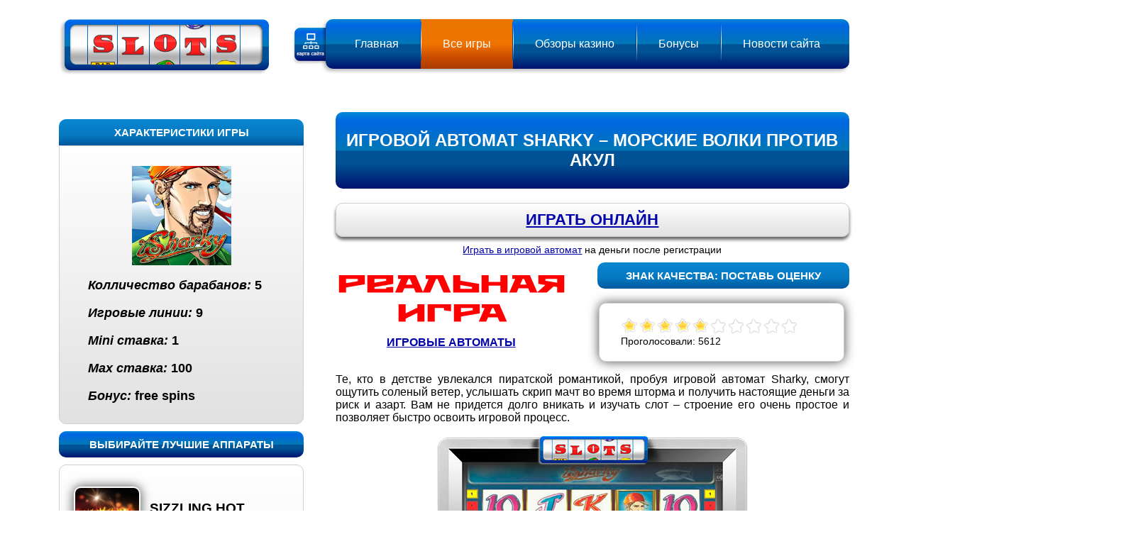

--- FILE ---
content_type: text/html; charset=UTF-8
request_url: https://moneyslotsonline.com/sharky.html
body_size: 6465
content:
<!DOCTYPE html>
<html lang="ru">
	<head>
<meta charset="UTF-8">
<meta http-equiv="X-UA-Compatible" content="IE=edge">
<meta name="viewport" content="initial-scale=1.0">
<meta name="p:domain_verify" content="200bee37270580b03bb4af16db095294">

<title>
    Акула, Шарки - онлайн игровой автомат Sharky (Пираты) играть на деньги
    </title>
    <meta name="keywords" content="sharky автомат, автомат акула, автомат шарки, игровой автомат sharky, игровой автомат sharky играть, игровой автомат акула, шарки игровые автоматы, игровые автоматы рыбак, игровой автомат пират шарки, игровой автомат пират, автомат пират" />
    <meta name="description" content="Игровой автомат Sharky – это невероятное путешествие вместе с флибустьерами, наперекор акулам и волнам, добирающимся до спрятанных сокровищ. Ловите волну удачи, призовую игру и удвоение кредитов счастливчикам" />

<link rel="shortcut icon" href="/favicon.ico" type="image/x-icon" />
<link rel="stylesheet" type="text/css"  href="/assets/templates/main/css/style.css?v27">
<link rel="stylesheet" type="text/css"  href="/assets/templates/main/css/media.css">
<link rel="stylesheet" href="https://maxcdn.bootstrapcdn.com/font-awesome/4.4.0/css/font-awesome.min.css">

<script type="text/javascript" src="https://cdnjs.cloudflare.com/ajax/libs/jquery/1.9.1/jquery.min.js"></script>
<script type="text/javascript" src="/assets/templates/main/js/main.js"></script>
<meta name="google-site-verification" content="wzwiXj2OpZY6386w200vlcDkkoM4dr4866TFQgiS5vc" />
<meta name='yandex-verification' content='518f112b79cafbba' />
    
<!--[if gte IE 9]>
  <style type="text/css">span
    .gradient {
       filter: none;
    }
  </style>
<![endif]-->
<base href="https://moneyslotsonline.com/" />
<link rel="stylesheet" href="/assets/components/star_rating/themes/default/star.css" type="text/css" />
</head>
	
	<body>
		<div class="container">
			
			<div class="header">
				<div class="logo">
					<a href="/">
						<img src="/images/Все/logo-1.png" alt="logo" width="" height="" />
					</a>
				</div>
				<nav>
				    <ul><li class="first"><a href="" >Главная</a></li><li class="active"><a href="igri-apparaty-na-dengi/" >Все игры</a></li><li><a href="kazino-igrat-na-realnye-dengi/" >Обзоры казино</a></li><li><a href="bonusyi.html" >Бонусы</a></li><li class="last"><a href="novosti-sajta/" >Новости сайта</a></li></ul>
				<a href="/sitemap.html" class="sitemap">Карта сайта</a>
				</nav>
			
				<a href="#" class="nav_bar_link"><i class="fa fa-bars"></i></a>
				
				<div class="clear"></div>
				
				
		    </div>
		    	<div class="nav_mobile">
				     <ul><li class="first"><a href="" >Главная</a></li><li class="active"><a href="igri-apparaty-na-dengi/" >Все игры</a></li><li><a href="kazino-igrat-na-realnye-dengi/" >Обзоры казино</a></li><li><a href="bonusyi.html" >Бонусы</a></li><li class="last"><a href="novosti-sajta/" >Новости сайта</a></li></ul>
				</div>

			<div class="content">
				<aside>
		
		    <div class="soc_block har_block">
						<div class="title">
							Характеристики игры
						</div>
						<div class="soc_butt">
							<p><img style="display: block; margin-left: auto; margin-right: auto;" title="Характеристики автомата Шарки" src="images/avtomaty/novomatic/Sharky-140x140.jpg" alt="автомат Шарки" width="140" height="140" /></p>
<p><em>Колличество барабанов:</em> 5</p>
<p><em>Игровые линии:</em> 9</p>
<p><em>Mini ставка:</em> 1</p>
<p><em>Max ставка:</em> 100</p>
<p><em>Бонус:</em> free spins</p>
						</div>
					</div>
                    
            
			<div class="aparats_block">
						<div class="title bg_green">Выбирайте лучшие аппараты</div>
						<div class="aparats_block_cont">
						    
						    <div class="small_item">
			<a href="avtomat-sizzling-hot.html" class="img_wrap"><img src="/assets/cache_image/images/avtomaty/novomatic/Sizzling-Hot-140x140_118x118_15f.jpg" alt="pic1" width="" height="" /></a>		
					<div class="title">Sizzling Hot</div>
							<div class="sigrali">Сыграли: <span>16314 </span>раз</div>
							<div class="clear"></div>
</div>
<div class="small_item">
			<a href="dolphins-pearl.html" class="img_wrap"><img src="/assets/cache_image/images/avtomaty/novomatic/Dolphins-Pearl-140x140_118x118_15f.jpg" alt="pic1" width="" height="" /></a>		
					<div class="title">Dolphin's Pearl</div>
							<div class="sigrali">Сыграли: <span>16077 </span>раз</div>
							<div class="clear"></div>
</div>
<div class="small_item">
			<a href="lucky-ladys-charm.html" class="img_wrap"><img src="/assets/cache_image/images/avtomaty/novomatic/Lucky-Ladys-Charm-140x140_118x118_15f.jpg" alt="pic1" width="" height="" /></a>		
					<div class="title">Lucky Lady's Charm</div>
							<div class="sigrali">Сыграли: <span>14870 </span>раз</div>
							<div class="clear"></div>
</div>
<div class="small_item">
			<a href="book-of-ra-knizhki.html" class="img_wrap"><img src="/assets/cache_image/images/avtomaty/novomatic/Book-of-Ra-140x140_118x118_15f.jpg" alt="pic1" width="" height="" /></a>		
					<div class="title">Book of Ra</div>
							<div class="sigrali">Сыграли: <span>15805 </span>раз</div>
							<div class="clear"></div>
</div>
    
							
						</div>
					</div>
			<div class="aparats_block best_clubs">
						<div class="title bg_green">лучшие игровые клубы</div>
						<div class="aparats_block_cont">
							
			<div class="small_item">
								<a href="777planet.html" class="img_wrap"><img src="/assets/cache_image/images/casino/777planet_logo_118x118_326.jpg" alt="pic1" width="" height="" /></a>		
									<div class="title">777planet</div>
										<div class="sigrali">
											<a href="777planet.html" class="go_butt">перейти</a>
										</div>
											<div class="clear"></div>
						    </div>
<div class="small_item">
								<a href="kazino-vulkan-igrat-online.html" class="img_wrap"><img src="/assets/cache_image/images/casino/vvulkan-300x300_118x118_326.jpg" alt="pic1" width="" height="" /></a>		
									<div class="title">Вулкан</div>
										<div class="sigrali">
											<a href="kazino-vulkan-igrat-online.html" class="go_butt">перейти</a>
										</div>
											<div class="clear"></div>
						    </div>
<div class="small_item">
								<a href="kazino-maxbetslots.html" class="img_wrap"><img src="/assets/cache_image/images/casino/MaxbetSlots-300x300_118x118_326.jpg" alt="pic1" width="" height="" /></a>		
									<div class="title">MaxbetSlots</div>
										<div class="sigrali">
											<a href="kazino-maxbetslots.html" class="go_butt">перейти</a>
										</div>
											<div class="clear"></div>
						    </div>
				
							
						</div>
					</div>
			
			<div class="soc_block">
						<div class="title">
							Рекомендуй сайт друзьям
						</div>
						<div class="soc_butt">
							<script type="text/javascript">(function() {
  if (window.pluso)if (typeof window.pluso.start == "function") return;
  if (window.ifpluso==undefined) { window.ifpluso = 1;
    var d = document, s = d.createElement('script'), g = 'getElementsByTagName';
    s.type = 'text/javascript'; s.charset='UTF-8'; s.async = true;
    s.src = ('https:' == window.location.protocol ? 'https' : 'http')  + '://share.pluso.ru/pluso-like.js';
    var h=d[g]('body')[0];
    h.appendChild(s);
  }})();</script>
<div class="pluso" data-background="transparent" data-options="big,square,line,horizontal,nocounter,theme=04" data-services="facebook,twitter,vkontakte,odnoklassniki,google"></div>
						</div>
					</div>
			<div class="aparats_block">
						<div class="title bg_green mrt30">тематические игры</div>
						<div class="aparats_block_cont temat_block">
						    
						    <div class="small_item">
								<a href="egipetskie-igryi.html" class="img_wrap"><img src="/assets/cache_image/images/avtomaty/kategogii/egipetskie-140x140_118x118_326.jpg" alt="pic1" width="" height="" /></a>		
									<div class="title">Египетские игры</div>
									
                                    
                                    	<div class="sigrali">В категории <span>
                                        </span>3 автомата </div>
<div class="small_pics_blocks">
                                <a href="book-of-ra-knizhki.html" class="img_wrap"><img src="/assets/cache_image/images/avtomaty/novomatic/Book-of-Ra-140x140_56x60_c67.jpg" alt="pic1" width="" height="" /></a>
<a href="aztec-gold.html" class="img_wrap"><img src="/assets/cache_image/images/avtomaty/megajack/Aztec-Gold-140x140_56x60_c67.jpg" alt="pic1" width="" height="" /></a>
<a href="aztec-treasure.html" class="img_wrap"><img src="/assets/cache_image/images/avtomaty/novomatic/Aztec-Treasure-140x140_56x60_c67.jpg" alt="pic1" width="" height="" /></a>
										
</div>


											<div class="clear"></div>
						    </div>
<div class="small_item">
								<a href="morskie-igryi.html" class="img_wrap"><img src="/assets/cache_image/images/avtomaty/kategogii/morskie-140x140_118x118_326.jpg" alt="pic1" width="" height="" /></a>		
									<div class="title">Морские игры</div>
									
                                    
                                    	<div class="sigrali">В категории <span>
                                        </span>3 автомата </div>
<div class="small_pics_blocks">
                                <a href="sharky.html" class="img_wrap"><img src="/assets/cache_image/images/avtomaty/novomatic/Sharky-140x140_56x60_c67.jpg" alt="pic1" width="" height="" /></a>
<a href="dolphins-pearl.html" class="img_wrap"><img src="/assets/cache_image/images/avtomaty/novomatic/Dolphins-Pearl-140x140_56x60_c67.jpg" alt="pic1" width="" height="" /></a>
<a href="avtomat-kolumb-na-dengi.html" class="img_wrap"><img src="/assets/cache_image/images/avtomaty/novomatic/Columbus-140x140_56x60_c67.jpg" alt="pic1" width="" height="" /></a>
										
</div>


											<div class="clear"></div>
						    </div>
<div class="small_item">
								<a href="fruktovyie-igryi.html" class="img_wrap"><img src="/assets/cache_image/images/avtomaty/kategogii/fruktovye-140x140_118x118_326.jpg" alt="pic1" width="" height="" /></a>		
									<div class="title">Фруктовые игры</div>
									
                                    
                                    	<div class="sigrali">В категории <span>
                                        </span>7 автоматов </div>
<div class="small_pics_blocks">
                                <a href="fruit-cocktail.html" class="img_wrap"><img src="/assets/cache_image/images/avtomaty/igrosoft/Fruit-Cocktail-140x140_56x60_c67.jpg" alt="pic1" width="" height="" /></a>
<a href="slotopol.html" class="img_wrap"><img src="/assets/cache_image/images/avtomaty/megajack/Slotopol-140x140_56x60_c67.jpg" alt="pic1" width="" height="" /></a>
<a href="slotopol-deluxe.html" class="img_wrap"><img src="/assets/cache_image/images/avtomaty/megajack/Slotopol-Deluxe-140x140_56x60_c67.jpg" alt="pic1" width="" height="" /></a>
										
</div>


											<div class="clear"></div>
						    </div>
<div class="small_item">
								<a href="igryi-777.html" class="img_wrap"><img src="/assets/cache_image/images/avtomaty/kategogii/777-140x140_118x118_326.jpg" alt="pic1" width="" height="" /></a>		
									<div class="title">Игры 777</div>
									
                                    
                                    	<div class="sigrali">В категории <span>
                                        </span>4 автомата </div>
<div class="small_pics_blocks">
                                <a href="avtomat-sizzling-hot.html" class="img_wrap"><img src="/assets/cache_image/images/avtomaty/novomatic/Sizzling-Hot-140x140_56x60_c67.jpg" alt="pic1" width="" height="" /></a>
<a href="always-hot-na-realnye-dengi.html" class="img_wrap"><img src="/assets/cache_image/images/avtomaty/novomatic/Always-Hot-140x140_56x60_c67.jpg" alt="pic1" width="" height="" /></a>
<a href="ultra-hot.html" class="img_wrap"><img src="/assets/cache_image/images/avtomaty/novomatic/Ultra-Hot-140x140_56x60_c67.jpg" alt="pic1" width="" height="" /></a>
										
</div>


											<div class="clear"></div>
						    </div>
                            
								
												
						</div>
					</div>
					
					
</aside>
			<div class="cont_wrap">
					<div class="zagol"><h1>Игровой автомат Sharky – морские волки против акул</h1></div>
					
						<!--<div class="swf_block">
				<iframe frameborder=0 src="/api?g=/games/hhs/Sharky"></iframe>
					</div>-->
					<div class="aparats_block assort_block">
						<div class="aparats_block_cont clubs_block text_center playmoney">
							<a href="/modx-redirector.php?goto=vulkan" rel="nofollow" class="fullsrc">играть онлайн</a>
						</div>
						<!--noindex--><div class="undergame"><a href="/go/money" rel="nofollow">Играть в игровой автомат</a> на деньги после регистрации</div><!--/noindex-->
					</div>
					<div class="top_block">
						<a href="/modx-redirector.php?goto=vulkan" rel="nofollow" class="l_side">
							<div class="titl_f"><img src="/assets/templates/main/img/realpic.jpg" alt="" width="" height="" /></div>
							<p>Игровые автоматы</p>
						</a>
						<div class="r_side">
							<div class="title bg_blue_title title_white title_all">Знак качества: поставь оценку</div>
							<!-- <img src="/assets/templates/main/img/rate.jpg" alt="rate" width="" height="" /> -->
							<div class="star_wrap_clubs in_tovar">
							<ul class="star-rating-default" style="width:250px"><li class="current-rating" style="width:52%;">5.25</li><li class="star"><a href="sharky.html?vote=1&amp;star_id=13" title="1/10" style="width:10%;z-index:11" rel="nofollow">1</a></li><li class="star"><a href="sharky.html?vote=2&amp;star_id=13" title="2/10" style="width:20%;z-index:10" rel="nofollow">2</a></li><li class="star"><a href="sharky.html?vote=3&amp;star_id=13" title="3/10" style="width:30%;z-index:9" rel="nofollow">3</a></li><li class="star"><a href="sharky.html?vote=4&amp;star_id=13" title="4/10" style="width:40%;z-index:8" rel="nofollow">4</a></li><li class="star"><a href="sharky.html?vote=5&amp;star_id=13" title="5/10" style="width:50%;z-index:7" rel="nofollow">5</a></li><li class="star"><a href="sharky.html?vote=6&amp;star_id=13" title="6/10" style="width:60%;z-index:6" rel="nofollow">6</a></li><li class="star"><a href="sharky.html?vote=7&amp;star_id=13" title="7/10" style="width:70%;z-index:5" rel="nofollow">7</a></li><li class="star"><a href="sharky.html?vote=8&amp;star_id=13" title="8/10" style="width:80%;z-index:4" rel="nofollow">8</a></li><li class="star"><a href="sharky.html?vote=9&amp;star_id=13" title="9/10" style="width:90%;z-index:3" rel="nofollow">9</a></li><li class="star"><a href="sharky.html?vote=10&amp;star_id=13" title="10/10" style="width:100%;z-index:2" rel="nofollow">10</a></li></ul><span class="totalvotes">Проголосовали: 5612</span>
							</div>
						</div>
						<div class="clear"></div>
					</div>
                        <p>Те, кто в детстве увлекался пиратской романтикой, пробуя игровой автомат Sharky, смогут ощутить соленый ветер, услышать скрип мачт во время шторма и получить настоящие деньги за риск и азарт. Вам не придется долго вникать и изучать слот – строение его очень простое и позволяет быстро освоить игровой процесс.</p>
<p><a href="modx-redirector.php?goto=vulkan" rel="nofollow"><img style="display: block; margin-left: auto; margin-right: auto;" title="Игровой автоматы Пират Шарки" src="images/screenshots/gaminators/sharky.jpg" alt="Игровой автомат Sharky" width="450" height="315" /></a></p>
<p>На пяти барабанах яркой девятилинейки при каждой прокрутке меняют свое положение морские прибыльные знаки: скрещенные кривые сабли, пиратский флаг, попугай капитана, груды золотых награбленных монет и кровожадные акулы, снующие вокруг судна. Выплаты по ним производятся, если на активной полосе их будет не меньше трех и все знаки окажутся идентичными.</p>
<p>Чтобы запустить игру, выставьте размер вашей ставки (от 1 до 100 фантов), количество дорожек и нажмите Старт. Все подсказки и таблица выплат открывается нажатием клавиши Playtable. Выбирая размер ставки и число линий, учтите, что сорвать Джек пот в 5000 увеличений вы сможете только при максимально возможных параметрах на спине. В остальном за счастливые позиции иконок вас светит от 20 до 2000 умножений.</p>
<h2><span>Как играть в игровой автомат Пират Шарки на деньги</span></h2>
<p>Игровой автомат Пират снабжен знаками, увеличивающими ваши шансы получить бонусы: Wild игры – пират меняет стоящие рядом картинки на подобные себе и увеличивает размер выплаты за них. Скаттер виедослота – одинокий остров, благодаря его появлению вы получите десяток бесплатных прокруток. За время игры такой бонус может встречаться несколько раз.</p>
<p>Особенно азартные гемблеры могут в автомате Акула, попробовать игру на удвоение. После любой прибыльной комбинации, за которой последует выигрыш, вам предложат сразиться с дилером. Две карты – одна попытка угадать ее цвет и удвоенный размер ставки в итоге прохождения этого уровня. Такая игра дает 50-процентый шанс на победу даже новичкам, впервые пробующим слот Шарки.</p>
<p>Для фанатов азартных, приключенческих слотов советуем испытать <a title="автомат Бананы на деньги" href="bananas-go-bahamas.html">игровой автомат Бананы</a> на Багамах<br />Приключенческий видеослот <a title="играть в автомат Колумб " href="avtomat-kolumb-na-dengi.html">Columbus</a> от всеми любимого производителя Gaminator</p>
                        
                        
                        <h2 class="full">популярные игровые автоматы</h2>
		                <div class="aparats_block assort_block container ">
						
    						<div class="aparats_block_cont  popular_block1">
    						    
    						    <div class="soft_item middle_blocks">
			<div class="">
				<a href="bananas-go-bahamas.html" class="img_wrap"><img src="/assets/cache_image/images/avtomaty/novomatic/Bananas-go-Bahamas-140x140_180x140_26d.jpg" alt="soft_pic"></a>
			</div>
		<div class="soft_title">Bananas go Bahamas</div>	
		</div>
<div class="soft_item middle_blocks">
			<div class="">
				<a href="dolphins-pearl.html" class="img_wrap"><img src="/assets/cache_image/images/avtomaty/novomatic/Dolphins-Pearl-140x140_180x140_26d.jpg" alt="soft_pic"></a>
			</div>
		<div class="soft_title">Dolphin's Pearl</div>	
		</div>
<div class="soft_item middle_blocks">
			<div class="">
				<a href="illusionist.html" class="img_wrap"><img src="/assets/cache_image/images/avtomaty/novomatic/Illusionist-140x140_180x140_26d.jpg" alt="soft_pic"></a>
			</div>
		<div class="soft_title">Illusionist</div>	
		</div>
<div class="soft_item middle_blocks">
			<div class="">
				<a href="riches-of-india.html" class="img_wrap"><img src="/assets/cache_image/images/avtomaty/novomatic/Riches-Of-India-140x140_180x140_26d.jpg" alt="soft_pic"></a>
			</div>
		<div class="soft_title">Riches of India</div>	
		</div>
    							<div class="clear"></div>	
    										
    						</div>
    					</div>	
				</div>
				
				<div class="clear"></div>
			</div>
		</div>
		
		
		     <div id="footer" class="bg_blue">
			 <div class="container">
				 <div class="logo2">
					 <a href="/">
						<img src="/images/Все/logo2-1.png" alt="logo" width="" height="" />
					</a>
				 </div>
				 <div class="copy">
					 <p>© 2011-2015 Все материалы сайта защищены авторскими правами, копирование без <br />ссылки на источник запрещено. Сайт не проводит азартных игр на деньги, все игры<br />предоставляються бесплатно.</p>
				 </div>
				 <div class="arrow_up">
					 <a href="#" id="scroller"><img src="/assets/templates/main/img/arrow_urp.png" alt="arrow_urp" width="" height="" /></a>
				 </div>
			 </div>
			 </div>
<!-- Matomo -->
<script type="text/javascript">
  var _paq = window._paq = window._paq || [];
  /* tracker methods like "setCustomDimension" should be called before "trackPageView" */
  _paq.push(['trackPageView']);
  _paq.push(['enableLinkTracking']);
  (function() {
    var u="//ru.trafstat.com/piwik/";
    _paq.push(['setTrackerUrl', u+'matomo.php']);
    _paq.push(['setSiteId', '29']);
    var d=document, g=d.createElement('script'), s=d.getElementsByTagName('script')[0];
    g.type='text/javascript'; g.async=true; g.src=u+'matomo.js'; s.parentNode.insertBefore(g,s);
  })();
</script>
<!-- End Matomo Code -->
<!--LiveInternet counter--><script type="text/javascript"><!--
document.write("<a href='//www.liveinternet.ru/click' "+
"target=_blank><img src='//counter.yadro.ru/hit?t44.6;r"+
escape(document.referrer)+((typeof(screen)=="undefined")?"":
";s"+screen.width+"*"+screen.height+"*"+(screen.colorDepth?
screen.colorDepth:screen.pixelDepth))+";u"+escape(document.URL)+
";"+Math.random()+
"' alt='' title='LiveInternet' "+
"border='0' width='31' height='31'><\/a>")
//--></script><!--/LiveInternet-->
	<script defer src="https://static.cloudflareinsights.com/beacon.min.js/vcd15cbe7772f49c399c6a5babf22c1241717689176015" integrity="sha512-ZpsOmlRQV6y907TI0dKBHq9Md29nnaEIPlkf84rnaERnq6zvWvPUqr2ft8M1aS28oN72PdrCzSjY4U6VaAw1EQ==" data-cf-beacon='{"version":"2024.11.0","token":"db2ce3c4ff484ca8bea4e4dcb061340a","r":1,"server_timing":{"name":{"cfCacheStatus":true,"cfEdge":true,"cfExtPri":true,"cfL4":true,"cfOrigin":true,"cfSpeedBrain":true},"location_startswith":null}}' crossorigin="anonymous"></script>
</body>
</html>


--- FILE ---
content_type: text/css
request_url: https://moneyslotsonline.com/assets/templates/main/css/media.css
body_size: 2069
content:
/* //Mob Devices */
@media only screen and (min-device-width : 1px) and (max-device-width:414px) {
		.small_pics_blocks img {
    float: left;
    margin-right: 3px;
}
.small_pics_blocks img {
    max-width: 41px;
    max-height: 56px;
}
.assort_block .aparats_block_cont.popular_block1 .middle_blocks:first-child, .assort_block .aparats_block_cont.popular_block1 .middle_blocks:nth-child(4n) {
    margin-left: 13% !important;
}

div.star_wrap_clubs.in_tovar {
    /* text-align: center; */
    border: 1px solid #cfcfcf;
    padding: 20px 30px;
    border-radius: 10px;
    margin-top: 10px;
    background: #ffffff;
    filter: progid:DXImageTransform.Microsoft.gradient( startColorstr='#ffffff', endColorstr='#e1e1e1',GradientType=0 );
    width: 79%;
    float: none;
    margin-right: 0;
    -webkit-box-shadow: 0px 0px 15px 0px rgba(4, 5, 5, 0.71);
    -moz-box-shadow: 0px 0px 15px 0px rgba(4, 5, 5, 0.71);
    box-shadow: 0px 0px 15px 0px rgba(4, 5, 5, 0.71);
}
.fullsrc {
    text-transform: uppercase;
    background-image: url(../img/bg_url.png);
    background-repeat: no-repeat;
    width: 230px;
    height: 67px;
    padding: 0px;
    font-size: 16px;
}
.swf_block img{
	width: 100%;
	height: auto;
}
.go_butt,.go_butt:hover {
 
    padding: 2% 11%;

}
.soft_block .yellow_link{
	margin-left: 7%;
}
.clubs_block img {
    width: 100%;
    height: auto;
    float: left;
    margin-right: 20px;
}
.posrel {
    position: relative;
     top: 0px;
}
div.star_wrap_clubs {

    float: none;

}
	.container {
		    width: 318px;
		    margin: 0 auto;
	}
	.logo a img{
		 width: 89%;
	}
	nav{
		display: none;
	}
	.nav_bar_link{
		display: block;
	
		font-size: 230%;
		float: right;
		margin-right: 6%;
}
			.logo {
		    float: left;
		    width: 80%;
		}
		.zagol{
			font-size: 100%;
		}
		.popular_item {
	    width: 87%;

		
	    margin-left: 5%;
	    margin-bottom: 40px;
}
		.popular_item img {

			max-width: 100%;
		}
		aside {
		    width: 100%;
		    float: none;
		}
		.cont_wrap {
		    float: none;
		    width: 92%;
		    padding: 0 4%;
		}
		.l_side {
		    float: none;
		    width: 92%;
		    text-align: center;
		    /* padding-top: 20px; */
		    margin-top: 20px;
		    padding: 0 4%;
		}
		.titl_f img{
			width: 100%;
		}
		.r_side {
		     float: none; 
		}
		.title_all {

		    font-size: 77%;

		}
		div.star_wrap_clubs.in_home {
		    /* text-align: center; */
		    border: 1px solid #cfcfcf;
		    padding: 20px 30px;
		    border-radius: 10px;
		    margin-top: 10px;
		    background: #ffffff;
		    filter: progid:DXImageTransform.Microsoft.gradient( startColorstr='#ffffff', endColorstr='#e1e1e1',GradientType=0 );
		    width: 80%;
		    float: none;
		    margin-right: 0px;
		    -webkit-box-shadow: 0px 0px 15px 0px rgba(4, 5, 5, 0.71);
		    -moz-box-shadow: 0px 0px 15px 0px rgba(4, 5, 5, 0.71);
		    box-shadow: 0px 0px 15px 0px rgba(4, 5, 5, 0.71);
		}
   .pic_soft img {
	    max-width: 100%;
	    border-radius: 10px;
	}
	.assort_block .aparats_block_cont .middle_blocks {
	    margin-left: 13% !important;
	    text-align: center;
	}
	.yellow_link {
    font-size: 100%;
    color: black;
    text-align: center;
    padding: 2% 28%;
    border-radius: 10px;
    text-transform: uppercase;
    background: #ffcb66;
    background: url([data-uri]…EiIGhlaWdodD0iMSIgZmlsbD0idXJsKCNncmFkLXVjZ2ctZ2VuZXJhdGVkKSIgLz4KPC9zdmc+);
    background: -moz-linear-gradient(top, #ffcb66 0%, #ffbb62 25%, #ff9d1e 70%, #ff5500 100%);
    background: -webkit-gradient(linear, left top, left bottom, color-stop(0%,#ffcb66), color-stop(25%,#ffbb62), color-stop(70%,#ff9d1e), color-stop(100%,#ff5500));
    background: -webkit-linear-gradient(top, #ffcb66 0%,#ffbb62 25%,#ff9d1e 70%,#ff5500 100%);
    background: -o-linear-gradient(top, #ffcb66 0%,#ffbb62 25%,#ff9d1e 70%,#ff5500 100%);
    background: -ms-linear-gradient(top, #ffcb66 0%,#ffbb62 25%,#ff9d1e 70%,#ff5500 100%);
    background: linear-gradient(to bottom, #ffcb66 0%,#ffbb62 25%,#ff9d1e 70%,#ff5500 100%);
    filter: progid:DXImageTransform.Microsoft.gradient( startColorstr='#ffcb66', endColorstr='#ff5500',GradientType=0 );
    margin-left: 0;
    font-weight: bold;
    width: 100%;
}
.big_item_middle {
    width: 100%;
    margin-right: 4%;
    float: left;
}
	.big_item img {
	       max-width: 118px;
height: 98px;

    margin-bottom: 30px;
    float: left;
    margin-right: 13px;
        padding: 0;
    border-radius: 0px;
    box-shadow: none;
}
.big_item .title {
    padding-top: 0px;
    font-size: 15px;
    font-weight: bold;
}
.big_item  p {
    font-weight: normal;
    font-size: 13px;
    color: #626262;
}
.logo2 {
    padding-top: 29px;
    float: none;
    /* width: 500px; */
    padding-left: 0;
    text-align: center;
}
.copy {
    margin-left: 0;
    float: none;
    width: 100%;
    padding-top: 30px;
}
#footer {
    height: auto;
    margin-top: 40px;
    position: relative;
}
.copy p {
    font-size: 12px;
    color: white;
    padding: 0 6% 4% 6%;
}
.nav_mobile {
    float: none;
    background: #0089d5;
    background: url([data-uri]…EiIGhlaWdodD0iMSIgZmlsbD0idXJsKCNncmFkLXVjZ2ctZ2VuZXJhdGVkKSIgLz4KPC9zdmc+);
    background: -moz-linear-gradient(top, #0089d5 0%, #0067e3 12%, #0077b5 50%, #005298 51%, #005298 51%, #005294 67%, #00126f 100%);
    background: -webkit-gradient(linear, left top, left bottom, color-stop(0%,#0089d5), color-stop(12%,#0067e3), color-stop(50%,#0077b5), color-stop(51%,#005298), color-stop(51%,#005298), color-stop(67%,#005294), color-stop(100%,#00126f));
    background: -webkit-linear-gradient(top, #0089d5 0%,#0067e3 12%,#0077b5 50%,#005298 51%,#005298 51%,#005294 67%,#00126f 100%);
    background: -o-linear-gradient(top, #0089d5 0%,#0067e3 12%,#0077b5 50%,#005298 51%,#005298 51%,#005294 67%,#00126f 100%);
    background: -ms-linear-gradient(top, #0089d5 0%,#0067e3 12%,#0077b5 50%,#005298 51%,#005298 51%,#005294 67%,#00126f 100%);
    background: linear-gradient(to bottom, #0089d5 0%,#0067e3 12%,#0077b5 50%,#005298 51%,#005298 51%,#005294 67%,#00126f 100%);
    filter: progid:DXImageTransform.Microsoft.gradient( startColorstr='#0089d5', endColorstr='#00126f',GradientType=0 );
    padding: 10px 0;
    border-radius: 10px;
    box-shadow: -3px 3px 5px rgba(165, 165, 165, 0.75);
    /* display: block; */
    margin-top: 20px;
}
.nav_mobile ul {
    padding-left: 0;
    margin: 0;
}
.nav_mobile ul li.active {
    background: #eb7500;
    background: url([data-uri]…EiIGhlaWdodD0iMSIgZmlsbD0idXJsKCNncmFkLXVjZ2ctZ2VuZXJhdGVkKSIgLz4KPC9zdmc+);
    background: -moz-linear-gradient(top, #eb7500 0%, #f07500 50%, #ce4e00 75%, #a83c00 100%);
    background: -webkit-gradient(linear, left top, left bottom, color-stop(0%,#eb7500), color-stop(50%,#f07500), color-stop(75%,#ce4e00), color-stop(100%,#a83c00));
    background: -webkit-linear-gradient(top, #eb7500 0%,#f07500 50%,#ce4e00 75%,#a83c00 100%);
    background: -o-linear-gradient(top, #eb7500 0%,#f07500 50%,#ce4e00 75%,#a83c00 100%);
    background: -ms-linear-gradient(top, #eb7500 0%,#f07500 50%,#ce4e00 75%,#a83c00 100%);
    background: linear-gradient(to bottom, #eb7500 0%,#f07500 50%,#ce4e00 75%,#a83c00 100%);
    filter: progid:DXImageTransform.Microsoft.gradient( startColorstr='#eb7500', endColorstr='#a83c00',GradientType=0 );
}
.nav_mobile ul li {
    /* display: inline-block; */
    position: relative;
    padding: 7px 0;
    text-align: center;
    list-style: none;
}
.nav_mobile ul li a {
    color: white;
    font-size: 16px;
    padding: 0 31px;
}

.news_block .small_item{
	    margin-left: 0%;
}



}



@media only screen and (min-device-width : 415px) and (max-device-width:736px)  {
	.small_pics_blocks img {
    float: left;
    margin-right: 3px;
}
.small_pics_blocks img {
    max-width: 41px;
    max-height: 56px;
}
	
.assort_block .aparats_block_cont.popular_block1 .middle_blocks:first-child, .assort_block .aparats_block_cont.popular_block1 .middle_blocks:nth-child(4n) {
    margin-left: 13% !important;
}

div.star_wrap_clubs.in_tovar {
    /* text-align: center; */
    border: 1px solid #cfcfcf;
    padding: 20px 30px;
    border-radius: 10px;
    margin-top: 10px;
    background: #ffffff;
    filter: progid:DXImageTransform.Microsoft.gradient( startColorstr='#ffffff', endColorstr='#e1e1e1',GradientType=0 );
    width: 79%;
    float: none;
    margin-right: 0;
    -webkit-box-shadow: 0px 0px 15px 0px rgba(4, 5, 5, 0.71);
    -moz-box-shadow: 0px 0px 15px 0px rgba(4, 5, 5, 0.71);
    box-shadow: 0px 0px 15px 0px rgba(4, 5, 5, 0.71);
}
.fullsrc {
    text-transform: uppercase;
    background-image: url(../img/bg_url.png);
    background-repeat: no-repeat;
    width: 230px;
    height: 67px;
    padding: 0px;
    font-size: 16px;
}
.swf_block img{
	width: 100%;
	height: auto;
}
.go_butt,.go_butt:hover {
 
    padding: 2% 11%;

}
.soft_block .yellow_link{
	margin-left: 7%;
}
.clubs_block img {
    width: 100%;
    height: auto;
    float: left;
    margin-right: 20px;
}
.posrel {
    position: relative;
     top: 0px;
}
div.star_wrap_clubs {

    float: none;

}
	.container {
		    width: 100%;
		    margin: 0 auto;
	}
	.logo a img{
		 width: 89%;
	}
	nav{
		display: none;
	}
	.nav_bar_link{
		display: block;
	
		font-size: 230%;
		float: right;
		margin-right: 6%;
}
			.logo {
		    float: left;
		    width: 80%;
		}
		.zagol{
			font-size: 100%;
		}
		.popular_item {
	    width: 87%;

		
	    margin-left: 5%;
	    margin-bottom: 40px;
}
		.popular_item img {

			max-width: 100%;
		}
		aside {
		    width: 100%;
		    float: none;
		}
		.cont_wrap {
		    float: none;
		    width: 92%;
		    padding: 0 4%;
		}
		.l_side {
		    float: none;
		    width: 92%;
		    text-align: center;
		    /* padding-top: 20px; */
		    margin-top: 20px;
		    padding: 0 4%;
		}
		.titl_f img{
			width: 100%;
		}
		.r_side {
		     float: none; 
		}
		.title_all {

		    font-size: 77%;

		}
		div.star_wrap_clubs.in_home {
		    /* text-align: center; */
		    border: 1px solid #cfcfcf;
		    padding: 20px 30px;
		    border-radius: 10px;
		    margin-top: 10px;
		    background: #ffffff;
		    filter: progid:DXImageTransform.Microsoft.gradient( startColorstr='#ffffff', endColorstr='#e1e1e1',GradientType=0 );
		    width: 80%;
		    float: none;
		    margin-right: 0px;
		    -webkit-box-shadow: 0px 0px 15px 0px rgba(4, 5, 5, 0.71);
		    -moz-box-shadow: 0px 0px 15px 0px rgba(4, 5, 5, 0.71);
		    box-shadow: 0px 0px 15px 0px rgba(4, 5, 5, 0.71);
		}
   .pic_soft img {
	    max-width: 100%;
	    border-radius: 10px;
	}
	.assort_block .aparats_block_cont .middle_blocks {
	    margin-left: 13% !important;
	    text-align: center;
	}
	.yellow_link {
    font-size: 100%;
    color: black;
    text-align: center;
    padding: 2% 28%;
    border-radius: 10px;
    text-transform: uppercase;
    background: #ffcb66;
    background: url([data-uri]…EiIGhlaWdodD0iMSIgZmlsbD0idXJsKCNncmFkLXVjZ2ctZ2VuZXJhdGVkKSIgLz4KPC9zdmc+);
    background: -moz-linear-gradient(top, #ffcb66 0%, #ffbb62 25%, #ff9d1e 70%, #ff5500 100%);
    background: -webkit-gradient(linear, left top, left bottom, color-stop(0%,#ffcb66), color-stop(25%,#ffbb62), color-stop(70%,#ff9d1e), color-stop(100%,#ff5500));
    background: -webkit-linear-gradient(top, #ffcb66 0%,#ffbb62 25%,#ff9d1e 70%,#ff5500 100%);
    background: -o-linear-gradient(top, #ffcb66 0%,#ffbb62 25%,#ff9d1e 70%,#ff5500 100%);
    background: -ms-linear-gradient(top, #ffcb66 0%,#ffbb62 25%,#ff9d1e 70%,#ff5500 100%);
    background: linear-gradient(to bottom, #ffcb66 0%,#ffbb62 25%,#ff9d1e 70%,#ff5500 100%);
    filter: progid:DXImageTransform.Microsoft.gradient( startColorstr='#ffcb66', endColorstr='#ff5500',GradientType=0 );
    margin-left: 0;
    font-weight: bold;
    width: 100%;
}
.big_item_middle {
    width: 100%;
    margin-right: 4%;
    float: left;
}
	.big_item img {
	       max-width: 118px;
height: 98px;

    margin-bottom: 30px;
    float: left;
    margin-right: 13px;
        padding: 0;
    border-radius: 0px;
    box-shadow: none;
}
.big_item .title {
    padding-top: 0px;
    font-size: 15px;
    font-weight: bold;
}
.big_item  p {
    font-weight: normal;
    font-size: 13px;
    color: #626262;
}
.logo2 {
    padding-top: 29px;
    float: none;
    /* width: 500px; */
    padding-left: 0;
    text-align: center;
}
.copy {
    margin-left: 0;
    float: none;
    width: 100%;
    padding-top: 30px;
}
#footer {
    height: auto;
    margin-top: 40px;
    position: relative;
}
.copy p {
    font-size: 12px;
    color: white;
    padding: 0 6% 4% 6%;
}
.nav_mobile {
    float: none;
    background: #0089d5;
    background: url([data-uri]…EiIGhlaWdodD0iMSIgZmlsbD0idXJsKCNncmFkLXVjZ2ctZ2VuZXJhdGVkKSIgLz4KPC9zdmc+);
    background: -moz-linear-gradient(top, #0089d5 0%, #0067e3 12%, #0077b5 50%, #005298 51%, #005298 51%, #005294 67%, #00126f 100%);
    background: -webkit-gradient(linear, left top, left bottom, color-stop(0%,#0089d5), color-stop(12%,#0067e3), color-stop(50%,#0077b5), color-stop(51%,#005298), color-stop(51%,#005298), color-stop(67%,#005294), color-stop(100%,#00126f));
    background: -webkit-linear-gradient(top, #0089d5 0%,#0067e3 12%,#0077b5 50%,#005298 51%,#005298 51%,#005294 67%,#00126f 100%);
    background: -o-linear-gradient(top, #0089d5 0%,#0067e3 12%,#0077b5 50%,#005298 51%,#005298 51%,#005294 67%,#00126f 100%);
    background: -ms-linear-gradient(top, #0089d5 0%,#0067e3 12%,#0077b5 50%,#005298 51%,#005298 51%,#005294 67%,#00126f 100%);
    background: linear-gradient(to bottom, #0089d5 0%,#0067e3 12%,#0077b5 50%,#005298 51%,#005298 51%,#005294 67%,#00126f 100%);
    filter: progid:DXImageTransform.Microsoft.gradient( startColorstr='#0089d5', endColorstr='#00126f',GradientType=0 );
    padding: 10px 0;
    border-radius: 10px;
    box-shadow: -3px 3px 5px rgba(165, 165, 165, 0.75);
    /* display: block; */
    margin-top: 20px;
}
.nav_mobile ul {
    padding-left: 0;
    margin: 0;
}
.nav_mobile ul li.active {
    background: #eb7500;
    background: url([data-uri]…EiIGhlaWdodD0iMSIgZmlsbD0idXJsKCNncmFkLXVjZ2ctZ2VuZXJhdGVkKSIgLz4KPC9zdmc+);
    background: -moz-linear-gradient(top, #eb7500 0%, #f07500 50%, #ce4e00 75%, #a83c00 100%);
    background: -webkit-gradient(linear, left top, left bottom, color-stop(0%,#eb7500), color-stop(50%,#f07500), color-stop(75%,#ce4e00), color-stop(100%,#a83c00));
    background: -webkit-linear-gradient(top, #eb7500 0%,#f07500 50%,#ce4e00 75%,#a83c00 100%);
    background: -o-linear-gradient(top, #eb7500 0%,#f07500 50%,#ce4e00 75%,#a83c00 100%);
    background: -ms-linear-gradient(top, #eb7500 0%,#f07500 50%,#ce4e00 75%,#a83c00 100%);
    background: linear-gradient(to bottom, #eb7500 0%,#f07500 50%,#ce4e00 75%,#a83c00 100%);
    filter: progid:DXImageTransform.Microsoft.gradient( startColorstr='#eb7500', endColorstr='#a83c00',GradientType=0 );
}
.nav_mobile ul li {
    /* display: inline-block; */
    position: relative;
    padding: 7px 0;
    text-align: center;
    list-style: none;
}
.nav_mobile ul li a {
    color: white;
    font-size: 16px;
    padding: 0 31px;
}

.news_block .small_item{
	    margin-left: 0%;
}



}


@media only screen and (min-device-width : 736px) and (max-device-width:800px)  {
	
	.yellow_link {
    font-size: 14px;
    color: black;
    text-align: center;
    padding: 6px 107px;
    border-radius: 10px;
    text-transform: uppercase;
    background: #ffcb66;
    background: url([data-uri]…EiIGhlaWdodD0iMSIgZmlsbD0idXJsKCNncmFkLXVjZ2ctZ2VuZXJhdGVkKSIgLz4KPC9zdmc+);
    background: -moz-linear-gradient(top, #ffcb66 0%, #ffbb62 25%, #ff9d1e 70%, #ff5500 100%);
    background: -webkit-gradient(linear, left top, left bottom, color-stop(0%,#ffcb66), color-stop(25%,#ffbb62), color-stop(70%,#ff9d1e), color-stop(100%,#ff5500));
    background: -webkit-linear-gradient(top, #ffcb66 0%,#ffbb62 25%,#ff9d1e 70%,#ff5500 100%);
    background: -o-linear-gradient(top, #ffcb66 0%,#ffbb62 25%,#ff9d1e 70%,#ff5500 100%);
    background: -ms-linear-gradient(top, #ffcb66 0%,#ffbb62 25%,#ff9d1e 70%,#ff5500 100%);
    background: linear-gradient(to bottom, #ffcb66 0%,#ffbb62 25%,#ff9d1e 70%,#ff5500 100%);
    filter: progid:DXImageTransform.Microsoft.gradient( startColorstr='#ffcb66', endColorstr='#ff5500',GradientType=0 );
    margin-left: 13%;
    font-weight: bold;
}
.swf_block img{
	width: 100%;
	height: auto;
}
	.logo img{
		    width: 140%;
	}
	nav{
		margin-right: 44px;
		
	}
	.popular_item {

    margin-right: 1%;
}
aside {
    width: 31%;
    margin-right: 2%;
    float: left;
}
.zagol{
	width: 95%;
}
.titl_f img{
	width: 90%;
}
.l_side {

    width: 42%;

}
.r_side .title_all {
    font-weight: bold;
    font-size: 11px;
    text-align: center;
    text-transform: uppercase;
    border-radius: 10px;
    padding: 10px 40px;
    margin: 10px 0;
}
div.star_wrap_clubs.in_home {
    /* text-align: center; */
    border: 1px solid #cfcfcf;
    padding: 20px 30px;
    border-radius: 10px;
    margin-top: 10px;
    background: #ffffff;
    filter: progid:DXImageTransform.Microsoft.gradient( startColorstr='#ffffff', endColorstr='#e1e1e1',GradientType=0 );
    width: 214px;
    float: right;
    margin-right: 7px;
    -webkit-box-shadow: 0px 0px 15px 0px rgba(4, 5, 5, 0.71);
    -moz-box-shadow: 0px 0px 15px 0px rgba(4, 5, 5, 0.71);
    box-shadow: 0px 0px 15px 0px rgba(4, 5, 5, 0.71);
}
.copy {
    margin-left: 30px;
    float: left;
    width: 45%;
    padding-top: 30px;
}
.copy p {
    font-size: 11px;
    color: white;
}
	.container {
    width: 800px;
    margin: 0 auto;
}
nav ul li a {
    color: white;
    font-size: 15px;
    padding: 0 31px;
}
.popular_item img {
    border-radius: 10px;
    -webkit-box-shadow: 0px 0px 15px 0px rgba(4, 5, 5, 0.71);
    -moz-box-shadow: 0px 0px 15px 0px rgba(4, 5, 5, 0.71);
    box-shadow: 0px 0px 15px 0px rgba(4, 5, 5, 0.71);
    padding: 5px;
    margin-bottom: 10px;
    max-width: 232px;
}
.l_side img{
	width: 90%;
}
.assort_block .aparats_block_cont .middle_blocks:first-child, .assort_block .aparats_block_cont .middle_blocks:nth-child(3n+1) {
    margin-left: 0px;
    text-align: center;
}
.small_pics_blocks img {
    max-width: 40px;
    max-height: 56px;
}
.pic_soft img {
    max-width: 100%;
    border-radius: 10px;
}

.cont_wrap {
    float: right;
    width: 59%;
    padding: 0 50px 0 0;
}

}

@media only screen and (min-device-width : 801px) and (max-device-width:1024px)  {
	.container {
    width: 1024px;
    margin: 0 auto;
}
nav ul li a {
    color: white;
    font-size: 11px;
    padding: 0 31px;
}
.popular_item img {
    border-radius: 10px;
    -webkit-box-shadow: 0px 0px 15px 0px rgba(4, 5, 5, 0.71);
    -moz-box-shadow: 0px 0px 15px 0px rgba(4, 5, 5, 0.71);
    box-shadow: 0px 0px 15px 0px rgba(4, 5, 5, 0.71);
    padding: 5px;
    margin-bottom: 10px;
    max-width: 302px;
}
.l_side img{
	width: 90%;
}
.assort_block .aparats_block_cont .middle_blocks:first-child, .assort_block .aparats_block_cont .middle_blocks:nth-child(3n+1) {
    margin-left: 0px;
    text-align: center;
}
.small_pics_blocks img {
    max-width: 40px;
    max-height: 56px;
}
.pic_soft img {
    max-width: 100%;
    border-radius: 10px;
}

.cont_wrap {
    float: right;
    width: 62%;
    padding: 0 20px;
}

}

/* PC */

@media only screen and (min-width : 801px) and (max-width:1024px) {
	.container {
    width: 1024px;
    margin: 0 auto;
}
nav ul li a {
    color: white;
    font-size: 11px;
    padding: 0 31px;
}
.popular_item img {
    border-radius: 10px;
    -webkit-box-shadow: 0px 0px 15px 0px rgba(4, 5, 5, 0.71);
    -moz-box-shadow: 0px 0px 15px 0px rgba(4, 5, 5, 0.71);
    box-shadow: 0px 0px 15px 0px rgba(4, 5, 5, 0.71);
    padding: 5px;
    margin-bottom: 10px;
    max-width: 302px;
}
.l_side img{
	width: 90%;
}
.assort_block .aparats_block_cont .middle_blocks:first-child, .assort_block .aparats_block_cont .middle_blocks:nth-child(3n+1) {
    margin-left: 0px;
    text-align: center;
}
.small_pics_blocks img {
    max-width: 40px;
    max-height: 56px;
}
.pic_soft img {
    max-width: 100%;
    border-radius: 10px;
}

.cont_wrap {
    float: right;
    width: 62%;
    padding: 0 20px;
}

}




--- FILE ---
content_type: text/css
request_url: https://moneyslotsonline.com/assets/components/star_rating/themes/default/star.css
body_size: 131
content:
/* 
CSS Star Rating Snippet for MODx Content Management Framework (http://modxcms.com)
Copyright (C) 2007 Garry Nutting
CSS amended from: http://www.m3nt0r.de/devel/raterDemo/
*/

.star-rating-default, .star-rating-default a:hover, .star-rating-default a:active, .star-rating-default a:focus, .star-rating-default .current-rating {
    background: url(./alt_star.gif) left -1000px repeat-x !important;
}

.star-rating-default a:hover, .star-rating-default a:active, .star-rating-default a:focus {
    background-position: left bottom !important;
}

.star-rating-default {
    position: relative;
    /*width: 125px;*/
    height: 25px !important;
    overflow: hidden;
    list-style: none;
    margin: 0 !important;
    padding: 0 !important;
    background-position: left top !important;
}

.star-rating-default li.star {
    padding: 0 !important;
    margin: 0 !important;
    background: none !important;
    display: inline !important;
    list-style: none;
}

.star-rating-default li.star span {
    display:none;   
}

.star-rating-default a, .star-rating-default .current-rating {
    padding: 0 !important;
    margin: 0 !important;
    position: absolute;
    top: 0;
    left: 0;
    text-indent: -1000em !important;
    height: 25px !important;
    line-height: 25px !important;
    outline: none;
    overflow: hidden;
    border: none;
}

.star-rating-default .current-rating {
    z-index: 1;
    background-position: left center !important;
}

--- FILE ---
content_type: application/javascript
request_url: https://moneyslotsonline.com/assets/templates/main/js/main.js
body_size: -142
content:
 $(document).ready(function() {
	 
		  $(window).scroll(function () {
        if ($(this).scrollTop() > 0) {
            $('#scroller').fadeIn();
        } else {
            $('#scroller').fadeOut();
        }
    });
    $('#scroller').click(function () {
        $('body,html').animate({
            scrollTop: 0
        }, 400);
        return false;
    });

		$('.nav_bar_link').click(function () {
		        $('.nav_mobile').slideToggle(300);
		        return false;
		    });
		
});